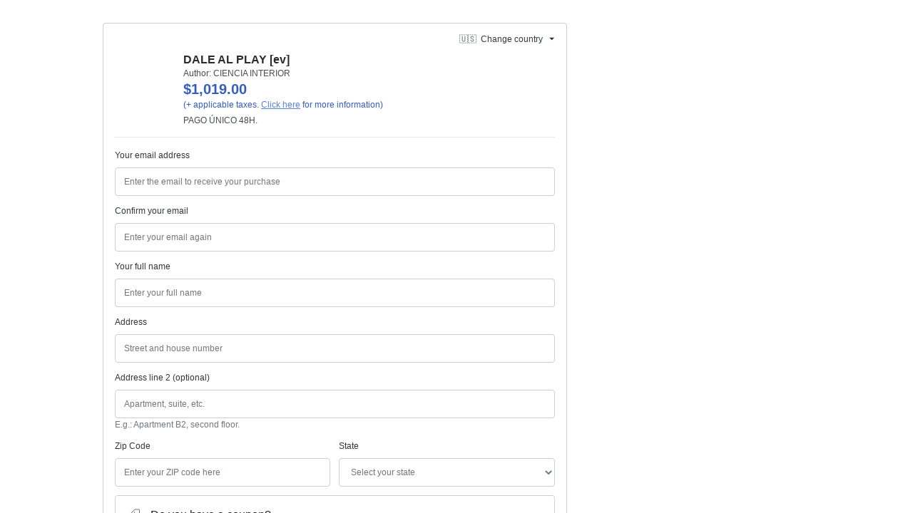

--- FILE ---
content_type: text/css; charset=utf-8
request_url: https://pay.hotmart.com/_nuxt/index.B9YZWleC.css
body_size: -650
content:
.hotpay-title[data-v-19e29b4a]{font-size:35px;font-weight:700;line-height:1.34em;margin:16px 0}


--- FILE ---
content_type: text/css; charset=utf-8
request_url: https://pay.hotmart.com/_nuxt/index.BDy5xnDP.css
body_size: -162
content:
.hotpay-header[data-v-19aa9b62]{margin:0 -12px 24px;position:relative;width:auto}.hotpay-header-banner[data-v-19aa9b62]{max-width:100%;min-width:100%}.hotpay-header-image[data-v-19aa9b62]{position:relative}.hotpay-header-image img[data-v-19aa9b62]{display:block}.hotpay-header-content[data-v-19aa9b62]{align-items:flex-end;bottom:0;display:flex;justify-content:flex-end;left:0;position:absolute;right:0}.hotpay-header-content[data-v-19aa9b62]:before{background-image:linear-gradient(0deg,transparent,#000);bottom:0;content:" ";height:100%;left:0;opacity:.7;position:absolute;right:0;transform:rotate(-180deg);z-index:1}.hotpay-header-content .column[data-v-19aa9b62]{flex:1;margin:0 12px;position:relative;z-index:2}.hotpay-header-content .column[data-v-19aa9b62]:first-child{display:flex;flex-direction:column}.hotpay-header-content .column-1[data-v-19aa9b62]{flex:0 1 33.3333%}.hotpay-header-content .hotpay-header-product[data-v-19aa9b62]{align-items:flex-end;display:flex;margin:0 12px -24px 20px;position:relative}.hotpay-header-content .hotpay-header-product .hotpay-image[data-v-19aa9b62]{height:100%;margin:0}.hotpay-header-content .hotpay-subtitle[data-v-19aa9b62],.hotpay-header-content .hotpay-title[data-v-19aa9b62]{color:#fff;display:-webkit-box;line-height:1.2em;max-height:140px;overflow:hidden;text-overflow:ellipsis;-webkit-line-clamp:3;-webkit-box-orient:vertical}.hotpay-header-content .hotpay-subtitle[data-v-19aa9b62]{max-height:60px;-webkit-line-clamp:2}.hotpay-header-content .hotpay-image[data-v-19aa9b62]{align-items:flex-end;display:flex;justify-content:center;margin-top:24px;overflow:hidden}.hotpay-header-content .hotpay-image[data-v-19aa9b62] .hotpay-image-crop{border:none;border-radius:0;min-height:100%;min-width:100%}.hotpay-header-content .hotpay-image[data-v-19aa9b62] img{border-radius:7px}


--- FILE ---
content_type: text/javascript; charset=utf-8
request_url: https://pay.hotmart.com/_nuxt/DGHsG-py.js
body_size: 1
content:
import{_ as n,m as o,s as a,ao as s}from"./DY851n7S.js";import"./DsN9Q3OC.js";(function(){try{var t=typeof window<"u"?window:typeof global<"u"?global:typeof self<"u"?self:{},e=new Error().stack;e&&(t._sentryDebugIds=t._sentryDebugIds||{},t._sentryDebugIds[e]="c3f00330-49dd-4d3c-8c0c-d3c01c2bc2e5",t._sentryDebugIdIdentifier="sentry-dbid-c3f00330-49dd-4d3c-8c0c-d3c01c2bc2e5")}catch{}})();const r={name:"HotpayTitle",props:{data:{required:!0,default:()=>({}),type:Object}},computed:{textContent(){var t;return(t=this.data)==null?void 0:t.content}}},i={class:"hotpay-title","data-testid":"hotpay-title"};function p(t,e,d,f,l,c){return a(),o("h1",i,s(c.textContent),1)}const y=n(r,[["render",p],["__scopeId","data-v-19e29b4a"]]);export{y as default};


--- FILE ---
content_type: text/javascript; charset=utf-8
request_url: https://pay.hotmart.com/_nuxt/Cs78H_vL.js
body_size: 1043
content:
import{_ as k}from"./D46jfo6g.js";import{_ as w,aK as D,Y as T,l as B,d0 as U,y as C,E as I,o as N,m as c,s as n,n as s,G as d,aP as v,ao as u,aj as $,p as t,co as y,d1 as L,v as R,ap as V,ab as F,aa as h}from"./DY851n7S.js";import{_ as g}from"./BxE2q4SG.js";import{u as P}from"./CLpFDm2S.js";import{_ as O}from"./BwkIAXM-.js";import"./DsN9Q3OC.js";(function(){try{var _=typeof window<"u"?window:typeof global<"u"?global:typeof self<"u"?self:{},o=new Error().stack;o&&(_._sentryDebugIds=_._sentryDebugIds||{},_._sentryDebugIds[o]="e2d42ab0-b7fb-41eb-b43f-ee362d4041cf",_._sentryDebugIdIdentifier="sentry-dbid-e2d42ab0-b7fb-41eb-b43f-ee362d4041cf")}catch{}})();const Y={class:"_p-2 animation-show-saved-cards"},H={class:"_d-flex"},j={class:"_text-1 _text-gray-600 _mb-4 _font-weight-light"},M={class:"_d-flex"},z=["src"],K={class:"_text-1 _text-gray-900 _mt-1"},G={class:"_text-1 _text-blue-dark _font-weight-light _mt-0"},J={key:1,class:"_border-top _border-gray-200 _pt-4 _mt-4"},W={__name:"SavedCards",setup(_){const{sendEventToHotjar:o}=P(),e=D(),i=T(),l=B(U),m=C(()=>`**** **** **** ${e.cardDetails.cardLastDigits||5545}`);function f(a){const r=a.toUpperCase();return L[r]??""}function E(){e.isSavedCardsSelected||(i.SEND_FAST_BUY_SESSION_EVENT({userSelectSavedCreditCard:!0}),e.UPDATE_SELECT_SAVED_CARD(!0),o(y.FAST_BUY_SAVED_CARD_CLICK))}function p(){e.isSavedCardsSelected&&(i.SEND_FAST_BUY_SESSION_EVENT({userNewCreditCard:!0}),e.UPDATE_SELECT_SAVED_CARD(!1),o(y.FAST_BUY_ADD_NEW_CARD_CLICK))}function S(a=""){return`/assets/images/card-brand/${f(a)||"PLACEHOLDER"}.svg`}return I(()=>e.cardDetails.brand,a=>{const r=S(a);r&&(l.value=r,e.UPDATE_SELECT_SAVED_CARD(!0))},{deep:!0,immediate:!0}),N(()=>{e.UPDATE_SELECT_SAVED_CARD(!0),i.SEND_FAST_BUY_SESSION_EVENT({userSelectSavedCreditCard:!0})}),(a,r)=>{const b=v,A=g,x=v;return n(),c("div",Y,[s("div",null,[s("div",H,[d(b,{name:"lock",size:"14",fill:"var(--gray-700)",class:"_mr-2"}),s("h2",j,u(a.$t("one_click_buy.saved_cards")),1)]),s("div",{class:$(["_d-flex _flex-column _border _rounded _p-4 _mb-4 _cursor-pointer _font-weight-bold",{"_bg-blue-lightest _border-blue-light":t(e).isSavedCardsSelected}]),"data-testid":"fast-buy-saved-card",onClick:E},[s("div",M,[s("div",null,[s("img",{"aria-hidden":"",class:"card-brand _mr-2",src:t(l)},null,8,z)]),s("span",K,u(t(m)),1)]),d(A,{class:"_mt-4","checkout-context":t(e).checkoutContext},null,8,["checkout-context"])],2),t(e).isSavedCardsSelected?(n(),c("button",{key:0,"data-testid":"fast-buy-new-credit-card",class:"hot-button hot-button--secondary saved-cards-header__new-card _d-flex _justify-content-center _w-full",onClick:p},[d(x,{name:"plusSign",width:"21",height:"18",viewBox:"0 -2 18 18",custom:"",fill:"var(--blue-dark)"}),s("span",G,u(a.$t("payment_methods.wallet.use_new_card")),1)])):(n(),c("div",J))])])}}},q=w(W,[["__scopeId","data-v-d73a1b30"]]),Q={class:"method-content _border _rounded _border-gray-200 _p-4 _mt-4"},X={key:1,role:"alert",class:"_border-0 _d-flex _flex-row"},Z={class:"_text-1 _mb-0"},ee={key:2},te="installments.disabled_when_debit_card",_e={__name:"CreditCardData",setup(_){const o=R(),e=D(),{isDesktop:i}=V(),l=C(()=>o.shouldDisableInstallments(0)),m=C(()=>o.countryIsoCode==="PE");return(f,E)=>{const p=k,S=q,a=v,r=O,b=g;return n(),c("div",Q,[d(p),t(e).isSavedCardAvailableToUse?(n(),F(S,{key:0})):h("",!0),t(m)?(n(),c("hot-alert",X,[d(a,{name:"circle-info",fill:"var(--gray-700)",size:"20px",class:"_my-auto _mr-4"}),s("div",null,[s("p",Z,u(f.$t("alerts.card_activation")),1)])])):h("",!0),!t(e).isSavedCardAvailableToUse||!t(e).isSavedCardsSelected?(n(),c("div",ee,[d(r,{"display-card":t(i),"checkout-context":t(e).checkoutContext},null,8,["display-card","checkout-context"]),d(b,{disabled:t(l),"disabled-tip-copy":te,"checkout-context":t(e).checkoutContext},null,8,["disabled","checkout-context"])])):h("",!0)])}}};export{_e as default};


--- FILE ---
content_type: text/javascript; charset=utf-8
request_url: https://pay.hotmart.com/_nuxt/07tbRWca.js
body_size: 3320
content:
import{g as F,r as W,a as $,b as J,c as K,d as Q,e as V,f as X,h as Y}from"./DY851n7S.js";(function(){try{var b=typeof window<"u"?window:typeof global<"u"?global:typeof self<"u"?self:{},z=new Error().stack;z&&(b._sentryDebugIds=b._sentryDebugIds||{},b._sentryDebugIds[z]="760e7ab7-950a-4f5c-84dd-388ce48333be",b._sentryDebugIdIdentifier="sentry-dbid-760e7ab7-950a-4f5c-84dd-388ce48333be")}catch{}})();function tt(b,z){for(var k=0;k<z.length;k++){const v=z[k];if(typeof v!="string"&&!Array.isArray(v)){for(const r in v)if(r!=="default"&&!(r in b)){const S=Object.getOwnPropertyDescriptor(v,r);S&&Object.defineProperty(b,r,S.get?S:{enumerable:!0,get:()=>v[r]})}}}return Object.freeze(Object.defineProperty(b,Symbol.toStringTag,{value:"Module"}))}var P={exports:{}};(function(b,z){(function(k,v){b.exports=v()})(self,()=>(()=>{var k={7705:o=>{o.exports=function(n){var e=[];return e.toString=function(){return this.map(function(a){var l="",d=a[5]!==void 0;return a[4]&&(l+="@supports (".concat(a[4],") {")),a[2]&&(l+="@media ".concat(a[2]," {")),d&&(l+="@layer".concat(a[5].length>0?" ".concat(a[5]):""," {")),l+=n(a),d&&(l+="}"),a[2]&&(l+="}"),a[4]&&(l+="}"),l}).join("")},e.i=function(a,l,d,u,p){typeof a=="string"&&(a=[[null,a,void 0]]);var R={};if(d)for(var _=0;_<this.length;_++){var O=this[_][0];O!=null&&(R[O]=!0)}for(var x=0;x<a.length;x++){var c=[].concat(a[x]);d&&R[c[0]]||(p!==void 0&&(c[5]===void 0||(c[1]="@layer".concat(c[5].length>0?" ".concat(c[5]):""," {").concat(c[1],"}")),c[5]=p),l&&(c[2]&&(c[1]="@media ".concat(c[2]," {").concat(c[1],"}")),c[2]=l),u&&(c[4]?(c[1]="@supports (".concat(c[4],") {").concat(c[1],"}"),c[4]=u):c[4]="".concat(u)),e.push(c))}},e}},6738:o=>{o.exports=function(n){return n[1]}},5097:(o,n,e)=>{e.d(n,{Z:()=>p});var a=e(6738),l=e.n(a),d=e(7705),u=e.n(d)()(l());u.push([o.id,':host{font-family:var(--font-family, "Nunito Sans", -apple-system, blinkmacsystemfont, "Segoe UI", helvetica, arial, sans-serif, "Apple Color Emoji", "Segoe UI Emoji", "Segoe UI Symbol")}:host *,:host *::before,:host *::after{-webkit-box-sizing:border-box;-moz-box-sizing:border-box;box-sizing:border-box}',""]);const p=u},5867:(o,n,e)=>{e.d(n,{Z:()=>p});var a=e(6738),l=e.n(a),d=e(7705),u=e.n(d)()(l());u.push([o.id,":host{bottom:0;left:0;overflow-y:auto;-ms-scroll-chaining:none;overscroll-behavior:contain;position:fixed;right:0;top:0;z-index:1040}:host::-webkit-scrollbar{display:none}",""]);const p=u},795:(o,n,e)=>{e.d(n,{Z:()=>p});var a=e(6738),l=e.n(a),d=e(7705),u=e.n(d)()(l());u.push([o.id,":host{background-color:var(--gray-200, #e6e9ed);bottom:0;left:0;opacity:var(--modal-backdrop-opacity, 0.9);position:fixed;right:0;top:0}:host(.fade){opacity:0;pointer-events:none;-webkit-transition:opacity var(--timing, 500ms) var(--easing, cubic-bezier(0.2, 1, 0.2, 1));-o-transition:opacity var(--timing, 500ms) var(--easing, cubic-bezier(0.2, 1, 0.2, 1));-moz-transition:opacity var(--timing, 500ms) var(--easing, cubic-bezier(0.2, 1, 0.2, 1));transition:opacity var(--timing, 500ms) var(--easing, cubic-bezier(0.2, 1, 0.2, 1))}:host(.fade.show){opacity:var(--modal-backdrop-opacity, 0.9);pointer-events:var(--modal-backdrop-pointer-events, all)}",""]);const p=u},9826:(o,n,e)=>{e.d(n,{Z:()=>p});var a=e(6738),l=e.n(a),d=e(7705),u=e.n(d)()(l());u.push([o.id,':host{display:block;padding:var(--spacer-4, 1rem);pointer-events:none;position:relative}.hot-modal__dialog{margin:var(--spacer-4, 1rem) auto;max-width:var(--modal-max-width, 500px);pointer-events:none;position:relative}.hot-modal__dialog--centered{-webkit-box-align:center;-webkit-align-items:center;-moz-box-align:center;-ms-flex-align:center;align-items:center;display:-webkit-box;display:-webkit-flex;display:-moz-box;display:-ms-flexbox;display:flex;min-height:-webkit-calc(100% - var(--spacer-4, 1rem)*2);min-height:-moz-calc(100% - var(--spacer-4, 1rem)*2);min-height:calc(100% - var(--spacer-4, 1rem)*2)}.hot-modal__dialog--centered::before{content:"";display:block;height:-webkit-calc(100vh - var(--spacer-4, 1rem)*2);height:-moz-calc(100vh - var(--spacer-4, 1rem)*2);height:calc(100vh - var(--spacer-4, 1rem)*2)}.hot-modal__content{background-color:var(--modal-background-color, #ffffff);border-color:rgba(0,0,0,0);-webkit-border-radius:var(--border-radius, 0.25rem);-moz-border-radius:var(--border-radius, 0.25rem);border-radius:var(--border-radius, 0.25rem);border-style:solid;border-width:var(--modal-border-width, 0.0625rem);-webkit-box-shadow:var(--box-shadow, 0 8px 16px -6px rgba(0, 0, 0, 0.12));-moz-box-shadow:var(--box-shadow, 0 8px 16px -6px rgba(0, 0, 0, 0.12));box-shadow:var(--box-shadow, 0 8px 16px -6px rgba(0, 0, 0, 0.12));display:-webkit-box;display:-webkit-flex;display:-moz-box;display:-ms-flexbox;display:flex;-webkit-box-orient:vertical;-webkit-box-direction:normal;-webkit-flex-direction:column;-moz-box-orient:vertical;-moz-box-direction:normal;-ms-flex-direction:column;flex-direction:column;outline:0;pointer-events:auto;position:relative;width:100%}:host(.fade) .hot-modal__dialog{opacity:0;pointer-events:none;-webkit-transform:translate(0, -25%);-moz-transform:translate(0, -25%);-ms-transform:translate(0, -25%);-o-transform:translate(0, -25%);transform:translate(0, -25%);-webkit-transition:opacity var(--timing, 500ms) var(--easing, cubic-bezier(0.2, 1, 0.2, 1)),-webkit-transform var(--timing, 500ms) var(--easing, cubic-bezier(0.2, 1, 0.2, 1));transition:opacity var(--timing, 500ms) var(--easing, cubic-bezier(0.2, 1, 0.2, 1)),-webkit-transform var(--timing, 500ms) var(--easing, cubic-bezier(0.2, 1, 0.2, 1));-o-transition:opacity var(--timing, 500ms) var(--easing, cubic-bezier(0.2, 1, 0.2, 1)),-o-transform var(--timing, 500ms) var(--easing, cubic-bezier(0.2, 1, 0.2, 1));-moz-transition:opacity var(--timing, 500ms) var(--easing, cubic-bezier(0.2, 1, 0.2, 1)),transform var(--timing, 500ms) var(--easing, cubic-bezier(0.2, 1, 0.2, 1)),-moz-transform var(--timing, 500ms) var(--easing, cubic-bezier(0.2, 1, 0.2, 1));transition:opacity var(--timing, 500ms) var(--easing, cubic-bezier(0.2, 1, 0.2, 1)),transform var(--timing, 500ms) var(--easing, cubic-bezier(0.2, 1, 0.2, 1));transition:opacity var(--timing, 500ms) var(--easing, cubic-bezier(0.2, 1, 0.2, 1)),transform var(--timing, 500ms) var(--easing, cubic-bezier(0.2, 1, 0.2, 1)),-webkit-transform var(--timing, 500ms) var(--easing, cubic-bezier(0.2, 1, 0.2, 1)),-moz-transform var(--timing, 500ms) var(--easing, cubic-bezier(0.2, 1, 0.2, 1)),-o-transform var(--timing, 500ms) var(--easing, cubic-bezier(0.2, 1, 0.2, 1))}:host(.fade.show) .hot-modal__dialog{opacity:1;pointer-events:all;-webkit-transform:translate(0, 0);-moz-transform:translate(0, 0);-ms-transform:translate(0, 0);-o-transform:translate(0, 0);transform:translate(0, 0)}.hot-modal-open{overflow:hidden}.hot-modal-open .hot-modal{overflow-x:hidden;overflow-y:auto}.hot-modal-scrollbar-measure{height:50px;overflow:scroll;position:absolute;top:-999999px;width:50px}@media all and (min-width: 576px){.hot-modal__dialog--centered{min-height:-webkit-calc(100% - 3rem);min-height:-moz-calc(100% - 3rem);min-height:calc(100% - 3rem)}.hot-modal__dialog--centered::before{height:-webkit-calc(100vh - 3rem);height:-moz-calc(100vh - 3rem);height:calc(100vh - 3rem)}.hot-modal__content{-webkit-box-shadow:var(--box-shadow, 0 8px 16px -6px rgba(0, 0, 0, 0.12));-moz-box-shadow:var(--box-shadow, 0 8px 16px -6px rgba(0, 0, 0, 0.12));box-shadow:var(--box-shadow, 0 8px 16px -6px rgba(0, 0, 0, 0.12))}:host(.hot-modal--sm){max-width:var(--structure-menu-width, 300px)}}@media all and (min-width: 992px){:host(.hot-modal--lg) .hot-modal__dialog{max-width:800px}}@media all and (min-width: 1200px){:host(.hot-modal--xl) .hot-modal__dialog{max-width:1140px}}@media all and (max-width: 768px){:host(.hot-dropdocked){display:-webkit-box;display:-webkit-flex;display:-moz-box;display:-ms-flexbox;display:flex;-webkit-box-orient:vertical;-webkit-box-direction:normal;-webkit-flex-direction:column;-moz-box-orient:vertical;-moz-box-direction:normal;-ms-flex-direction:column;flex-direction:column;height:100%;-webkit-box-pack:end;-webkit-justify-content:flex-end;-moz-box-pack:end;-ms-flex-pack:end;justify-content:flex-end}:host(.hot-dropdocked) .hot-modal__dialog{display:block;margin:0;max-width:unset;min-height:unset;-webkit-transform:translate(0, 100%);-moz-transform:translate(0, 100%);-ms-transform:translate(0, 100%);-o-transform:translate(0, 100%);transform:translate(0, 100%)}:host(.hot-dropdocked) .hot-modal__dialog::before{display:none}:host(.hot-dropdocked) .hot-modal__content{-webkit-border-bottom-left-radius:0;-moz-border-radius-bottomleft:0;border-bottom-left-radius:0;-webkit-border-bottom-right-radius:0;-moz-border-radius-bottomright:0;border-bottom-right-radius:0;-webkit-box-shadow:var(--box-shadow, 0 8px 16px -6px rgba(0, 0, 0, 0.12));-moz-box-shadow:var(--box-shadow, 0 8px 16px -6px rgba(0, 0, 0, 0.12));box-shadow:var(--box-shadow, 0 8px 16px -6px rgba(0, 0, 0, 0.12))}}',""]);const p=u}},v={};function r(o){var n=v[o];if(n!==void 0)return n.exports;var e=v[o]={id:o,exports:{}};return k[o](e,e.exports,r),e.exports}r.n=o=>{var n=o&&o.__esModule?()=>o.default:()=>o;return r.d(n,{a:n}),n},r.d=(o,n)=>{for(var e in n)r.o(n,e)&&!r.o(o,e)&&Object.defineProperty(o,e,{enumerable:!0,get:n[e]})},r.o=(o,n)=>Object.prototype.hasOwnProperty.call(o,n),r.r=o=>{typeof Symbol<"u"&&Symbol.toStringTag&&Object.defineProperty(o,Symbol.toStringTag,{value:"Module"}),Object.defineProperty(o,"__esModule",{value:!0})};var S={};return(()=>{r.r(S);const o=W();var n=r.n(o);const e=$();var a=r.n(e);const l=J();var d=r.n(l);const u=K();var p=r.n(u);const R=Q();var _=r.n(R);const O=V();var x=r.n(O);const c=X();var y=r.n(c);const H=Y();var Z=r.n(H),D=r(5097);const C=function(g){_()(i,g);var h,f,w=(h=i,f=function(){if(typeof Reflect>"u"||!Reflect.construct||Reflect.construct.sham)return!1;if(typeof Proxy=="function")return!0;try{return Boolean.prototype.valueOf.call(Reflect.construct(Boolean,[],function(){})),!0}catch{return!1}}(),function(){var t,s=y()(h);if(f){var m=y()(this).constructor;t=Reflect.construct(s,arguments,m)}else t=s.apply(this,arguments);return x()(this,t)});function i(t){var s;n()(this,i);var m=(s=w.call(this)).getTemplate(),E=document.createElement("template");E.innerHTML=m;var M=E.content.querySelector("style");return M&&(M.innerHTML="".concat(M.innerHTML," ").concat(D.Z.toString())),window.ShadyCSS&&window.ShadyCSS.prepareTemplate(E,t),s.attachShadow({mode:"open"}),s.shadowRoot.appendChild(document.importNode(E.content,!0)),s}return a()(i,[{key:"connectedCallback",value:function(){window.ShadyCSS&&window.ShadyCSS.styleElement(this)}},{key:"getTemplate",value:function(){return""}}]),i}(Z()(HTMLElement));function L(g,h){customElements.get(g)||customElements.define(g,h)}var T="hot-modal",A="open",I="position",N=r(9826),B="hot-modal-concrete";L(B,function(g){_()(i,g);var h,f,w=(h=i,f=function(){if(typeof Reflect>"u"||!Reflect.construct||Reflect.construct.sham)return!1;if(typeof Proxy=="function")return!0;try{return Boolean.prototype.valueOf.call(Reflect.construct(Boolean,[],function(){})),!0}catch{return!1}}(),function(){var t,s=y()(h);if(f){var m=y()(this).constructor;t=Reflect.construct(s,arguments,m)}else t=s.apply(this,arguments);return x()(this,t)});function i(){return n()(this,i),w.call(this,B)}return a()(i,[{key:"getTemplate",value:function(){return`
      <style>`.concat(N.Z.toString(),`</style>
      <div class="hot-modal__dialog">
        <div class="hot-modal__content">
          <slot></slot>
        </div>
      </div>
    `)}}]),i}(C));var U=r(795),q="hot-modal-backdrop";L(q,function(g){_()(i,g);var h,f,w=(h=i,f=function(){if(typeof Reflect>"u"||!Reflect.construct||Reflect.construct.sham)return!1;if(typeof Proxy=="function")return!0;try{return Boolean.prototype.valueOf.call(Reflect.construct(Boolean,[],function(){})),!0}catch{return!1}}(),function(){var t,s=y()(h);if(f){var m=y()(this).constructor;t=Reflect.construct(s,arguments,m)}else t=s.apply(this,arguments);return x()(this,t)});function i(){return n()(this,i),w.call(this,q)}return a()(i,[{key:"getTemplate",value:function(){return"<style>".concat(U.Z.toString(),"</style>")}}]),i}(C));var G=r(5867);L(T,function(g){_()(i,g);var h,f,w=(h=i,f=function(){if(typeof Reflect>"u"||!Reflect.construct||Reflect.construct.sham)return!1;if(typeof Proxy=="function")return!0;try{return Boolean.prototype.valueOf.call(Reflect.construct(Boolean,[],function(){})),!0}catch{return!1}}(),function(){var t,s=y()(h);if(f){var m=y()(this).constructor;t=Reflect.construct(s,arguments,m)}else t=s.apply(this,arguments);return x()(this,t)});function i(){var t;return n()(this,i),(t=w.call(this,T))._backdrop=null,t._modal=null,t._modalHeader=null,t._mounted=!1,t.openModal=t.openModal.bind(d()(t)),t.closeModal=t.closeModal.bind(d()(t)),t._onBackdropOutAnimationEnd=t._onBackdropOutAnimationEnd.bind(d()(t)),t._onBackdropInAnimationEnd=t._onBackdropInAnimationEnd.bind(d()(t)),t._onModalOutAnimationEnd=t._onModalOutAnimationEnd.bind(d()(t)),t._onModalInAnimationEnd=t._onModalInAnimationEnd.bind(d()(t)),t}return a()(i,[{key:"connectedCallback",value:function(){p()(y()(i.prototype),"connectedCallback",this).call(this),this._mounted=!0,this._onChangeOpen()}},{key:"attributeChangedCallback",value:function(t){this._mounted&&(t===A?this._onChangeOpen():t===I&&this._handlePosition())}},{key:"_handlePosition",value:function(){var t=["centered"];if(this._modal){var s=this.getAttribute(I),m=this._modal.shadowRoot.querySelector(".hot-modal__dialog");if(this.classList.contains("hot-dropdocked")?this._modal.classList.add("hot-dropdocked"):this._modal.classList.remove("hot-dropdocked"),t.includes(s)){var E="hot-modal__dialog--".concat(s);!m.classList.contains(E)&&m.classList.add(E)}else t.forEach(function(M){return m.classList.remove("hot-modal__dialog--".concat(M))})}}},{key:"openModal",value:function(){this.setAttribute(A,"")}},{key:"closeModal",value:function(){this.removeAttribute(A)}},{key:"_onChangeOpen",value:function(){this.hasAttribute(A)?this._onOpenModal():this._onCloseModal()}},{key:"_onOpenModal",value:function(){var t=document.createElement("template");t.innerHTML=this._getTemplateModal(),this.shadowRoot.appendChild(document.importNode(t.content,!0)),this._modal=this.shadowRoot.querySelector("hot-modal-concrete"),this._backdrop=this.shadowRoot.querySelector("hot-modal-backdrop"),this._backdrop.addEventListener("click",this.closeModal),this._toggleAnimationEvent(this._backdrop,"addEventListener",this._onBackdropInAnimationEnd),this._backdrop.getBoundingClientRect(),this._backdrop.classList.add("show"),this._backdrop.style.pointerEvents="none",this._modalHeader=this.querySelector("hot-modal-header"),this._modalHeader&&this._modalHeader.addEventListener("close",this.closeModal),this._handlePosition()}},{key:"_onCloseModal",value:function(){if(this._modal){var t=this._modal.shadowRoot.querySelector(".hot-modal__dialog");this._toggleAnimationEvent(t,"addEventListener",this._onModalOutAnimationEnd),this._modal.classList.remove("show"),this._modalHeader&&this._modalHeader.removeEventListener("close",this.closeModal)}}},{key:"_onBackdropInAnimationEnd",value:function(){var t=this._modal.shadowRoot.querySelector(".hot-modal__dialog");this._toggleAnimationEvent(t,"addEventListener",this._onModalInAnimationEnd),this._toggleAnimationEvent(this._backdrop,"removeEventListener",this._onBackdropInAnimationEnd),this._modal.classList.add("show")}},{key:"_onBackdropOutAnimationEnd",value:function(){this._toggleAnimationEvent(this._backdrop,"removeEventListener",this._onBackdropOutAnimationEnd),this.shadowRoot.innerHTML=this.getTemplate(),this.dispatchEvent(new CustomEvent("close"))}},{key:"_onModalInAnimationEnd",value:function(){var t=this._modal.shadowRoot.querySelector(".hot-modal__dialog");this._toggleAnimationEvent(t,"removeEventListener",this._onModalInAnimationEnd),this.dispatchEvent(new CustomEvent("open")),this._backdrop.style.pointerEvents=""}},{key:"_onModalOutAnimationEnd",value:function(){var t=this._modal.shadowRoot.querySelector(".hot-modal__dialog");this._toggleAnimationEvent(t,"removeEventListener",this._onModalOutAnimationEnd),this._toggleAnimationEvent(this._backdrop,"addEventListener",this._onBackdropOutAnimationEnd),this._backdrop.classList.remove("show")}},{key:"_toggleAnimationEvent",value:function(t,s,m){t[s]("webkitTransitionEnd",m),t[s]("oTransitionEnd",m),t[s]("msAnimationEnd",m),t[s]("transitionend",m)}},{key:"_getTemplateModal",value:function(){return`
      <style>`.concat(G.Z.toString(),`</style>
      <hot-modal-backdrop class="fade"></hot-modal-backdrop>
      <hot-modal-concrete class="fade">
        <slot></slot>
      </hot-modal-concrete>
    `)}}],[{key:"observedAttributes",get:function(){return[A,I]}}]),i}(C))})(),S})())})(P);var j=P.exports;const et=F(j),nt=tt({__proto__:null,default:et},[j]);export{nt as i};


--- FILE ---
content_type: text/javascript; charset=utf-8
request_url: https://pay.hotmart.com/_nuxt/rCcIn3bB.js
body_size: 965
content:
import{_ as f,m as s,s as e,aj as m,n as o,aI as w,aJ as g,F as b,aa as c,ao as d,aA as _,aR as u,ab as h}from"./DY851n7S.js";import"./DsN9Q3OC.js";(function(){try{var t=typeof window<"u"?window:typeof global<"u"?global:typeof self<"u"?self:{},l=new Error().stack;l&&(t._sentryDebugIds=t._sentryDebugIds||{},t._sentryDebugIds[l]="01928b78-c542-497f-98c3-c3fbf7adab91",t._sentryDebugIdIdentifier="sentry-dbid-01928b78-c542-497f-98c3-c3fbf7adab91")}catch{}})();const S={name:"IconStar",props:{full:{type:Boolean,default:!1}}},p=t=>(w("data-v-d5a31cf3"),t=t(),g(),t),I={key:0,xmlns:"http://www.w3.org/2000/svg",width:"21",height:"20"},k=p(()=>o("path",{fill:"#FEC600","fill-rule":"evenodd",d:"M20.455 9.064c.412-.4.557-.988.38-1.535a1.49 1.49 0 00-1.211-1.019l-5.063-.734a.661.661 0 01-.498-.362L11.8.834A1.49 1.49 0 0010.455 0C9.88 0 9.365.32 9.11.834l-2.264 4.58a.661.661 0 01-.498.362l-5.063.734a1.49 1.49 0 00-1.21 1.02 1.486 1.486 0 00.379 1.534l3.663 3.565a.661.661 0 01.19.585l-.864 5.034c-.076.443.04.874.327 1.214.447.53 1.226.69 1.849.364l4.528-2.377a.676.676 0 01.616 0l4.528 2.377a1.493 1.493 0 001.848-.364c.288-.34.404-.772.327-1.214l-.865-5.034a.66.66 0 01.191-.585l3.663-3.565z"},null,-1)),x=[k],z={key:1,xmlns:"http://www.w3.org/2000/svg",width:"21",height:"20"},C=p(()=>o("path",{fill:"#FEC600","fill-rule":"evenodd",d:"M20.455 9.064c.412-.4.557-.988.38-1.535a1.49 1.49 0 00-1.211-1.019l-5.063-.734a.661.661 0 01-.498-.362L11.8.834A1.49 1.49 0 0010.454 0C9.88 0 9.364.32 9.11.834l-2.264 4.58a.661.661 0 01-.498.362l-5.063.735a1.489 1.489 0 00-1.21 1.018 1.486 1.486 0 00.379 1.535l3.663 3.565a.661.661 0 01.19.585l-.864 5.034a1.486 1.486 0 00.596 1.464 1.49 1.49 0 001.58.114l4.527-2.377a.664.664 0 01.617 0l4.528 2.377a1.498 1.498 0 002.175-1.578l-.865-5.034a.661.661 0 01.191-.585l3.663-3.565zm-4.679 4.292l.865 5.033a.649.649 0 01-.263.647.653.653 0 01-.697.05l-4.528-2.377a1.509 1.509 0 00-1.396 0l-4.528 2.378a.654.654 0 01-.697-.051.649.649 0 01-.263-.647l.864-5.033a1.496 1.496 0 00-.431-1.325L1.038 8.465a.647.647 0 01-.167-.677.65.65 0 01.534-.45l5.062-.735c.49-.07.911-.376 1.13-.819l2.263-4.58a.65.65 0 01.594-.368.65.65 0 01.594.368l2.264 4.58c.218.443.64.749 1.129.82l5.063.734a.65.65 0 01.534.45.648.648 0 01-.168.677l-3.663 3.565c-.353.344-.514.84-.43 1.326z"},null,-1)),$=[C];function B(t,l,a,y,v,r){return e(),s("div",{class:m(["icon-container icon-star",{full:a.full}])},[a.full?(e(),s("svg",I,x)):(e(),s("svg",z,$))],2)}const D=f(S,[["render",B],["__scopeId","data-v-d5a31cf3"]]),E={name:"HotpayReviews",components:{IconStar:D},props:{data:{required:!0,default:()=>({}),type:Object}},computed:{imageSrc(){var t,l;return(l=(t=this.data)==null?void 0:t.image)==null?void 0:l.file},stars(){var t;return+(((t=this.data)==null?void 0:t.stars)??5)},fullStars(){return this.stars},emptyStars(){return 5-this.fullStars}}},F={class:"hotpay-reviews"},L={key:0,class:"hotpay-review-item-image"},A=["src","alt"],j={class:"hotpay-review-item-body"},M={class:"hotpay-review-item-title","data-testid":"hotpay-review-title"},N={key:0,class:"hotpay-reviews-item-stars","data-testid":"hotpay-review-stars"},R={key:1,class:"hotpay-review-item-content","data-testid":"hotpay-review-text"};function V(t,l,a,y,v,r){const i=b("IconStar");return e(),s("div",F,[o("div",{class:m(["hotpay-review-item",{horizontal:!!a.data.horizontal}]),"data-testid":"hotpay-review"},[r.imageSrc?(e(),s("div",L,[o("img",{loading:"lazy",src:r.imageSrc,alt:a.data.name,"data-testid":"hotpay-review-image"},null,8,A)])):c("",!0),o("div",j,[o("strong",M,d(a.data.name),1),r.stars?(e(),s("div",N,[(e(!0),s(_,null,u(r.fullStars,n=>(e(),h(i,{key:`${n}-fullstar`,full:""}))),128)),(e(!0),s(_,null,u(r.emptyStars,n=>(e(),h(i,{key:`${n}-cleanstar`}))),128))])):c("",!0),a.data.text?(e(),s("p",R,' "'+d(a.data.text)+'" ',1)):c("",!0)])],2)])}const J=f(E,[["render",V],["__scopeId","data-v-6e940ce5"]]);export{J as default};


--- FILE ---
content_type: text/javascript; charset=utf-8
request_url: https://pay.hotmart.com/_nuxt/BRJrv6wD.js
body_size: 338
content:
import h from"./DGHsG-py.js";import f from"./Bc4t0Yfv.js";import p from"./B_yM9M07.js";import{_,F as o,m as l,s,n as i,aa as n,ab as c,au as d,G as g}from"./DY851n7S.js";import"./DsN9Q3OC.js";(function(){try{var e=typeof window<"u"?window:typeof global<"u"?global:typeof self<"u"?self:{},t=new Error().stack;t&&(e._sentryDebugIds=e._sentryDebugIds||{},e._sentryDebugIds[t]="88c5bf3c-2ab8-4f58-8292-45aa6fc92982",e._sentryDebugIdIdentifier="sentry-dbid-88c5bf3c-2ab8-4f58-8292-45aa6fc92982")}catch{}})();const b={name:"HotpayHeader",components:{HotpayTitle:h,HotpaySubtitle:f,HotpayImage:p},props:{data:{required:!0,default:()=>({}),type:Object}},computed:{hasTitle(){var e,t;return!!((t=(e=this.data)==null?void 0:e.title)!=null&&t.content)},hasSubtitle(){var e,t;return!!((t=(e=this.data)==null?void 0:e.subtitle)!=null&&t.content)},hasProductImage(){var e,t;return!!((t=(e=this.data)==null?void 0:e.frontImage)!=null&&t.file)},imageProps(){var e;try{const t=JSON.parse(JSON.stringify((e=this.data)==null?void 0:e.frontImage));if(t)return{frame:"default",size:"full",url:t.file,image:t,urlSet:t.urlSet}}catch(t){console.error(t)}return{}},mainImageSrc(){var e,t;return(t=(e=this.data)==null?void 0:e.mainImage)==null?void 0:t.file},titleStyles(){var e,t;return{fontSize:`${((t=(e=this.data)==null?void 0:e.title)==null?void 0:t.fontSize)??12}px`}},subtitleStyles(){var e,t;return{fontSize:`${((t=(e=this.data)==null?void 0:e.subtitle)==null?void 0:t.fontSize)??10}px`}},generateStyles(){return{width:this.progress}},showContentArea(){return this.hasTitle||this.hasSubtitle||this.hasProductImage}}},S={class:"hotpay-header-image"},I=["src","alt"],H={key:0,class:"hotpay-header-content"},k={class:"column"},v={key:0,class:"column column-1 hotpay-header-product"};function w(e,t,r,z,x,a){const u=o("HotpayTitle"),m=o("HotpaySubtitle"),y=o("HotpayImage");return s(),l("div",{class:"hotpay-header",style:d(a.generateStyles),"data-testid":"hotpay-header"},[i("div",S,[i("img",{loading:"lazy",src:a.mainImageSrc,alt:r.data.title&&r.data.title.content,class:"hotpay-header-banner","data-testid":"header-image"},null,8,I)]),a.showContentArea?(s(),l("div",H,[i("div",k,[a.hasTitle?(s(),c(u,{key:0,data:r.data.title,style:d(a.titleStyles)},null,8,["data","style"])):n("",!0),a.hasSubtitle?(s(),c(m,{key:1,data:r.data.subtitle,style:d(a.subtitleStyles)},null,8,["data","style"])):n("",!0)]),a.hasProductImage?(s(),l("div",v,[g(y,{data:a.imageProps},null,8,["data"])])):n("",!0)])):n("",!0)],4)}const D=_(b,[["render",w],["__scopeId","data-v-19aa9b62"]]);export{D as default};


--- FILE ---
content_type: text/javascript; charset=utf-8
request_url: https://pay.hotmart.com/_nuxt/fjizQX-F.js
body_size: 152
content:
import{_ as n,m as o,s as r,n as s,al as d,G as c,I as l,aa as i,b9 as f}from"./DY851n7S.js";(function(){try{var e=typeof window<"u"?window:typeof global<"u"?global:typeof self<"u"?self:{},t=new Error().stack;t&&(e._sentryDebugIds=e._sentryDebugIds||{},e._sentryDebugIds[t]="3e5ddc03-186e-4dca-bcff-977bad4296b3",e._sentryDebugIdIdentifier="sentry-dbid-3e5ddc03-186e-4dca-bcff-977bad4296b3")}catch{}})();const u={name:"Collapse",props:{modelValue:{type:Boolean,required:!0}},watch:{modelValue:{handler(e){this.$nextTick(()=>this.$emit(e?"open":"close"))}}}},_={class:"collapse__header"},p={class:"collapse__content"};function b(e,t,a,m,h,y){return r(),o("div",null,[s("div",_,[d(e.$slots,"header",{},void 0,!0)]),s("div",p,[c(f,{name:"fade"},{default:l(()=>[a.modelValue?d(e.$slots,"content",{key:0},void 0,!0):i("",!0)]),_:3})])])}const I=n(u,[["render",b],["__scopeId","data-v-179f885a"]]);export{I as C};


--- FILE ---
content_type: text/javascript; charset=utf-8
request_url: https://pay.hotmart.com/_nuxt/Dyp3yYWG.js
body_size: 81
content:
import{_ as f,cv as i,l as p,o as u,D as _,m as o,s as a,n as b,aa as y,G as m,p as h,al as g,aP as C,ao as k}from"./DY851n7S.js";import{u as x}from"./CQ-vQmw1.js";(function(){try{var e=typeof window<"u"?window:typeof global<"u"?global:typeof self<"u"?self:{},t=new Error().stack;t&&(e._sentryDebugIds=e._sentryDebugIds||{},e._sentryDebugIds[t]="13faf906-efad-4cad-a98c-b2fc4d3f90f3",e._sentryDebugIdIdentifier="sentry-dbid-13faf906-efad-4cad-a98c-b2fc4d3f90f3")}catch{}})();const D={class:"_d-flex _flex-column"},I={key:0,class:"clipboard-footer _font-weight _line-height-lg _text-blue-light"},w=["aria-label"],B={key:0},v={__name:"CopyToClipBoard",props:{clipboardData:{type:String,required:!0},label:{type:String,default:"thanks_page.copy"},hasIcon:{type:Boolean,default:!1}},setup(e){const t=e,r=i(),s=p(null),{defineClipboard:d,destroyClipboard:l}=x({target:s,content:t.clipboardData});return u(()=>{d()}),_(()=>{l()}),(n,S)=>{const c=C;return a(),o("div",D,[e.hasIcon?(a(),o("div",I,[b("button",{ref_key:"copyCode",ref:s,class:"hot-button hot-button--tertiary _text-wrap _text-break _text-left",type:"button","aria-label":n.$t(e.label)},[h(r).text?(a(),o("span",B,[g(n.$slots,"text",{},void 0,!0)])):y("",!0),m(c,{name:"copy",class:"_ml-1",size:"10"})],8,w)])):(a(),o("button",{key:1,ref_key:"copyCode",ref:s,class:"hot-button hot-button--primary _flex-1 _m-0 _py-3",type:"button"},k(n.$t(e.label)),513))])}}},V=f(v,[["__scopeId","data-v-8d3d7cf6"]]);export{V as C};
